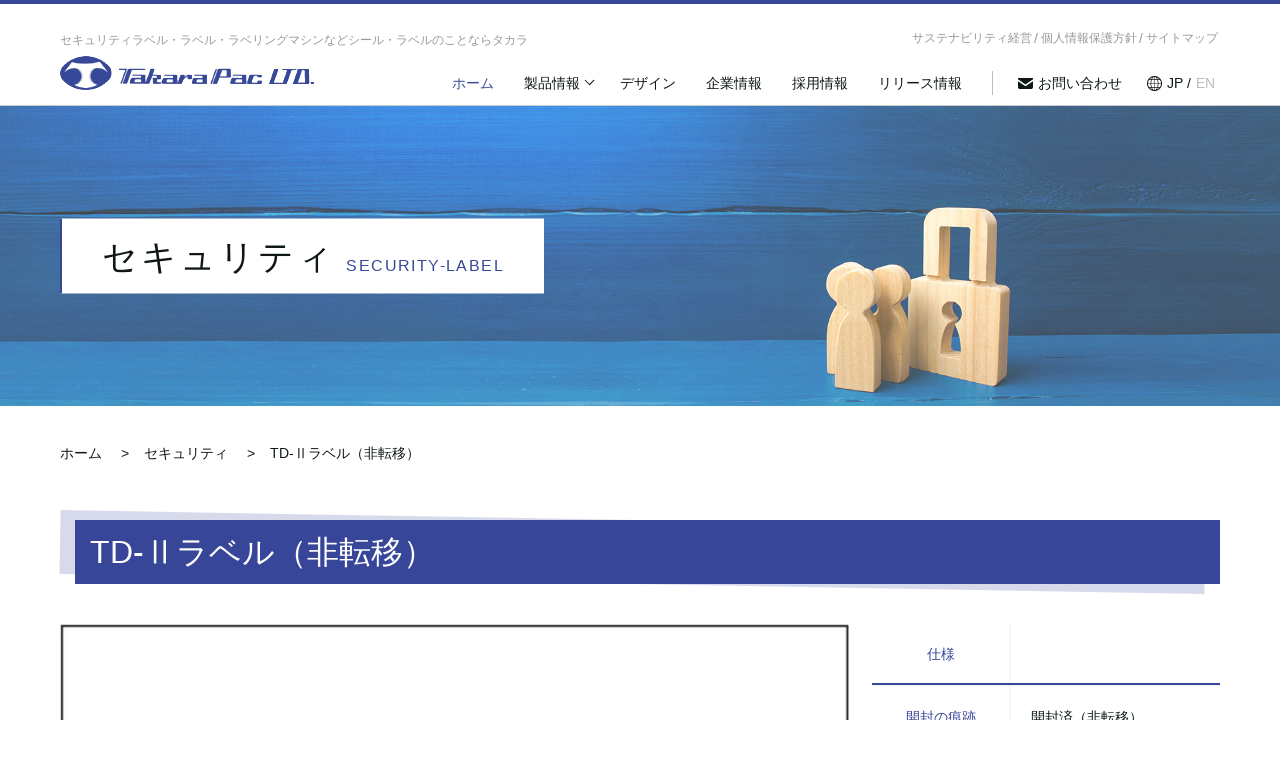

--- FILE ---
content_type: text/html; charset=UTF-8
request_url: https://www.takarapac.com/security-label/td-2/
body_size: 16154
content:
<!DOCTYPE html>
<html lang="ja" prefix="og: http://ogp.me/ns#">

<head>
  <meta charset="utf-8">
  <meta http-equiv="X-UA-Compatible" content="IE=edge">
  <meta name="format-detection" content="telephone=no">
  <meta name="viewport" content="width=device-width, initial-scale=1">
  <meta name="description"
    content="TD-Ⅱラベル（非転移）の紹介ページです。タカラは人間尊重をモットーに明日の包装を創造します。商品を改ざんや荷抜きから守り安心・安全を提供する技術と商品を持っています。地球環境に配慮した商品群を持っています。お客様の商品の販売を促進できる企画・デザイン力を持っています。">
  <title>TD-Ⅱラベル（非転移）｜セキュリティラベル・ラベリングマシンなどシール・ラベルのことなら株式会社タカラ</title>

  <!-- ogp設定 -->
  <meta property="og:title" content="TD-Ⅱラベル（非転移）｜セキュリティラベル・ラベリングマシンなどシール・ラベルのことなら株式会社タカラ">
  <meta property="og:type" content="article">
  <meta property="og:url" content="https://www.takarapac.com/">
  <meta property="og:image" content="https://www.takarapac.com/cms/wp-content/themes/takarapac/img/logo.jpg">
  <meta property="og:site_name" content="セキュリティラベル・ラベリングマシンなどシール・ラベルのことなら株式会社タカラ">
  <meta property="og:description"
    content="TD-Ⅱラベル（非転移）の紹介ページです。タカラは人間尊重をモットーに明日の包装を創造します。商品を改ざんや荷抜きから守り安心・安全を提供する技術と商品を持っています。地球環境に配慮した商品群を持っています。お客様の商品の販売を促進できる企画・デザイン力を持っています。">

  <!-- favicon -->
  <link rel="icon" href="/cms/wp-content/themes/takarapac/img/favicon.ico">

  <!-- css -->
  <link href="/cms/wp-content/themes/takarapac/css/reset.css" rel="stylesheet">

  <link href="/cms/wp-content/themes/takarapac/css/slick.css" rel="stylesheet">
  <link href="/cms/wp-content/themes/takarapac/css/slick-theme.css" rel="stylesheet">

  <link href="/cms/wp-content/themes/takarapac/css/style.css" rel="stylesheet">

  <!--[if lt IE 9]>
    <script src="//cdnjs.cloudflare.com/ajax/libs/html5shiv/3.7.3/html5shiv.min.js"></script>
    <script src="//cdnjs.cloudflare.com/ajax/libs/respond.js/1.4.2/respond.js"></script>
    <script src="//cdnjs.cloudflare.com/ajax/libs/picturefill/3.0.3/picturefill.min.js"></script>
  <![endif]-->

<!-- Global site tag (gtag.js) - Google Analytics -->
<script async src="https://www.googletagmanager.com/gtag/js?id=G-NGPMZHZZJV"></script>
<script>
  window.dataLayer = window.dataLayer || [];
  function gtag(){dataLayer.push(arguments);}
  gtag('js', new Date());

  gtag('config', 'G-NGPMZHZZJV');
</script>

</head>
<body class="security-label-template-default single single-security-label postid-144">
  <!-- header -->
  <header class="header">
    <div class="head_outer">
      <div class="inner">
        <h1 class="h1">セキュリティラベル・ラベル・ラベリングマシンなどシール・ラベルのことならタカラ</h1>
        <nav class="sub_nav tbsp_none">
          <ul>
            <li><a href="https://www.takarapac.com/sustainability-management/">サステナビリティ経営</a></li>
            <li>/</li>
            <li><a href="https://www.takarapac.com/privacy/">個人情報保護方針</a></li>
            <li>/</li>
            <li><a href="https://www.takarapac.com/sitemap/">サイトマップ</a></li>
          </ul>
        </nav>
        <div class="logo">
          <a href="https://www.takarapac.com">
            <img src="/cms/wp-content/themes/takarapac/img/logo.jpg" width="254" height="34" alt="株式会社タカラ">
          </a>
        </div>
        <div id="nav-toggle">
          <div>
            <span></span>
            <span></span>
            <span></span>
          </div>
        </div>
        <nav id="gloval-nav">
          <ul class="main_nav">
            <li><a href="https://www.takarapac.com/">ホーム</a></li>
            <li class="mega_btn">
              <a href="javascript:void(0)">製品情報</a>
              <div class="mega_menu">
                <p class="ttl">製品情報</p>
                <ul class="child">
                  <li>
                    <a href="https://www.takarapac.com/label/">
						<figure><img src="/cms/wp-content/themes/takarapac/img/top_label.jpg" width="560" height="320" alt="ラベル"></figure>
                      <span>ラベル</span>
                    </a>
                  </li>
                  <li>
                    <a href="https://www.takarapac.com/security-label/">
                      <figure><img src="/cms/wp-content/themes/takarapac/img/top_security-label.jpg" width="560" height="320" alt="セキュリティ"></figure>
                      <span>セキュリティ</span>
                    </a>
                  </li>
                  <li>
                    <a href="https://www.takarapac.com/machine/">
                      <figure><img src="/cms/wp-content/themes/takarapac/img/top_machine.jpg" width="560" height="320" alt="機械"></figure>
                      <span>機械</span>
                    </a>
                  </li>
                  <li>
                    <a href="https://www.takarapac.com/environmentally-friendly/">
                      <figure><img src="/cms/wp-content/themes/takarapac/img/top_environmentally-friendly.jpg" width="560" height="320" alt="環境調和型商品"></figure>
                      <span>環境調和型商品</span>
                    </a>
                  </li>
                  <li>
                    <a href="https://www.takarapac.com/other/">
                      <figure><img src="/cms/wp-content/themes/takarapac/img/top_other.jpg" width="560" height="320" alt="その他関連資材"></figure>
                      <span>その他関連資材</span>
                    </a>
                  </li>
                </ul>
              </div>
            </li>
            <li><a href="https://www.takarapac.com/plan-design/">デザイン</a></li>
            <li><a href="https://www.takarapac.com/company/">企業情報</a></li>
            <li><a href="https://www.takarapac.com/recruit/">採用情報</a></li>
            <li><a href="https://www.takarapac.com/news/">リリース情報</a></li>
            <li class="contact"><a href="https://www.takarapac.com/contact/">お問い合わせ</a></li>
            <li class="pc_none"><a href="https://www.takarapac.com/sustainability-management/">サステナビリティ経営</a></li>
            <li class="pc_none"><a href="https://www.takarapac.com/privacy/">個人情報保護方針</a></li>
            <li class="pc_none"><a href="https://www.takarapac.com/sitemap/">サイトマップ</a></li>
          </ul>
          <ul class="lang">
            <li>JP&nbsp;</li>
            <li>/</li>
            <li><a href="https://www.takarapac.com/english/">EN</a></li>
          </ul>
        </nav>
      </div>
    </div>

                
    <div class="kv">
      <figure>
        <img src="/cms/wp-content/themes/takarapac/img/mv_security-label.jpg" alt="セキュリティ">
      </figure>
      <div class="ttl_box">
        <p class="main_ttl"><strong>セキュリティ</strong></p>
        <p class="sub_ttl">security-label</p>
      </div>
    </div>
    <ul class="pankz">
      <li itemprop="itemListElement" itemscope itemtype="//schema.org/ListItem">
        <a itemprop="item" href="https://www.takarapac.com">
          <span itemprop="name">ホーム</span>
        </a>
            <meta itemprop="position" content="1" />
      </li>

      <li itemprop="itemListElement" itemscope itemtype="//schema.org/ListItem">
        <a itemprop="item" href="https://www.takarapac.com/security-label/">
          <span itemprop="name">セキュリティ</span>
        </a>
            <meta itemprop="position" content="2" />
      </li>

      <li itemprop="itemListElement" itemscope itemtype="//schema.org/ListItem">
        <span itemprop="name">TD-Ⅱラベル（非転移）</span>
        <meta itemprop="position" content="3" />
      </li>
    </ul>
  </header>

    <article class="article det_prod">
      <div class="inner">
		  <h1 class="main_ttl"><span>TD-Ⅱラベル（非転移）</span></h1>
        <div class="det_box">
          <div class="img_box">
            <ul class="prod_slider">
            <li><img src="https://www.takarapac.com/cms/wp-content/uploads/td-2.jpg" alt="TD-Ⅱラベル（非転移）0"></li>
<li><img src="https://www.takarapac.com/cms/wp-content/uploads/td-201.jpg" alt="TD-Ⅱラベル（非転移）1"></li>
<li><img src="https://www.takarapac.com/cms/wp-content/uploads/td-202.jpg" alt="TD-Ⅱラベル（非転移）2"></li>
<li><img src="https://www.takarapac.com/cms/wp-content/uploads/td-203.jpg" alt="TD-Ⅱラベル（非転移）3"></li>
<li><img src="https://www.takarapac.com/cms/wp-content/uploads/td-204.jpg" alt="TD-Ⅱラベル（非転移）4"></li>
            </ul>
            <ul class="prod_slider_thumb">
            <li><img src="https://www.takarapac.com/cms/wp-content/uploads/td-2.jpg" alt="TD-Ⅱラベル（非転移）0"></li>
<li><img src="https://www.takarapac.com/cms/wp-content/uploads/td-201.jpg" alt="TD-Ⅱラベル（非転移）1"></li>
<li><img src="https://www.takarapac.com/cms/wp-content/uploads/td-202.jpg" alt="TD-Ⅱラベル（非転移）2"></li>
<li><img src="https://www.takarapac.com/cms/wp-content/uploads/td-203.jpg" alt="TD-Ⅱラベル（非転移）3"></li>
<li><img src="https://www.takarapac.com/cms/wp-content/uploads/td-204.jpg" alt="TD-Ⅱラベル（非転移）4"></li>
            </ul>
          </div>
          <div class="spec_box">
            <dl>
				<dt><span>仕様</span></dt>
              <dd></dd>
            </dl>
                        <dl>
              <dt>開封の痕跡</dt>
              <dd>開封済（非転移）</dd>
            </dl>
                                    <dl>
              <dt>特徴</dt>
              <dd>ラベルを剥がすと、ラベルだけに開封済の文字が現れます。被着体に痕跡が残らず美粧性を保てます。</dd>
            </dl>
                                    <dl>
              <dt>基材色</dt>
              <dd>青</dd>
            </dl>
                                    <dl>
              <dt>用途</dt>
              <dd>クリアケース、ボトル、樹脂および金属ケース、鍵、等々</dd>
            </dl>
                      </div>
        </div>
      </div>
    </article>
      </main>
  <!-- footer -->
  <footer class="footer">
    <div class="inner">
      <div class="fnav">
        <ul class="fnav_list">
          <li>
            <a href="https://www.takarapac.com/">ホーム</a>
          </li>
        </ul>
        <ul class="fnav_list">
          <li>
            <a href="https://www.takarapac.com/#link_product">製品情報</a>
            <ul class="fnav_child">
              <li>
                <a href="https://www.takarapac.com/label/">ラベル</a>
              </li>
              <li>
                <a href="https://www.takarapac.com/security-label/">セキュリティ</a>
              </li>
              <li>
                <a href="https://www.takarapac.com/machine/">機械</a>
              </li>
              <li>
                <a href="https://www.takarapac.com/environmentally-friendly/">環境調和型商品</a>
              </li>
              <li>
                <a href="https://www.takarapac.com/other/">その他関連資材</a>
              </li>
            </ul>
          </li>
          <li>
            <a href="https://www.takarapac.com/plan-design/">デザイン</a>
          </li>
        </ul>
        <ul class="fnav_list">
          <li>
            <a href="https://www.takarapac.com/company/">企業情報</a>
            <ul class="fnav_child">
              <li>
                <a href="https://www.takarapac.com/company/company-profile/">会社概要</a>
              </li>
              <li>
                <a href="https://www.takarapac.com/company/greeting/">代表挨拶</a>
              </li>
              <li>
                <a href="https://www.takarapac.com/company/history/">会社沿革</a>
              </li>
              <li>
                <a href="https://www.takarapac.com/company/office/">本社・営業拠点</a>
              </li>
              <li>
                <a href="https://www.takarapac.com/company/group">グループ会社</a>
              </li>
            </ul>
          </li>
        </ul>
        <ul class="fnav_list">
          <li>
            <a href="https://www.takarapac.com/sustainability-management/">サステナビリティ経営</a>
            <ul class="fnav_child">
              <li>
                <a href="https://www.takarapac.com/sustainability-management/philosophy-policy/">基本理念・基本方針</a>
              </li>
              <li>
                <a href="https://www.takarapac.com/sustainability-management/code-of-conduct/">行動規範</a>
              </li>
              <li>
                <a href="https://www.takarapac.com/cms/wp-content/themes/takarapac/pdf/Declaration-of-sustainability.pdf" target="_blank">サステナビリティ宣言</a>
              </li>
              <li>
                <a href="https://www.takarapac.com/sustainability-management/environment/">環境</a>
              </li>
            </ul>
          </li>
        </ul>
        <div class="copy_group">
          <ul class="fnav_list">
            <li>
              <a href="https://www.takarapac.com/news/">リリース情報</a>
            </li>
            <li>
              <a href="https://www.takarapac.com/recruit/">採用情報</a>
            </li>
            <li>
              <a href="https://www.takarapac.com/contact/">お問い合わせ</a>
            </li>
            <li>
              <a href="https://www.takarapac.com/privacy/">個人情報保護方針</a>
            </li>
            <li>
              <a href="https://www.takarapac.com/sitemap/">サイトマップ</a>
            </li>
          </ul>
          <div class="copy">
            <p><small>© 株式会社タカラ All Rights Reserved.</small></p>
            <p>禁無断複製、無断転載</p>
          </div>
        </div>
      </div>
    </div>
  </footer>

  <!-- totop -->
  <div class="pagetop">
    <a href="">
      <img src="/cms/wp-content/themes/takarapac/img/totop.png" width="11" height="20" alt="ページTOPへ戻る">
    </a>
  </div>

  <script src="https://ajax.googleapis.com/ajax/libs/jquery/3.4.1/jquery.min.js"></script>
  <script src="/cms/wp-content/themes/takarapac/js/common.js"></script>


  <script src="/cms/wp-content/themes/takarapac/js/slick.min.js"></script>
  <script>
    $(function () {
      $('.prod_slider').slick({
        slidesToShow: 1
        , slidesToScroll: 1
        , arrows: false
        , autoplay: false
        , asNavFor: '.prod_slider_thumb'
        , infinite: true
      });
      $('.prod_slider_thumb').slick({
        slidesToShow: 5
        , slidesToScroll: 1
        , asNavFor: '.prod_slider'
        , centerMode: true
        , focusOnSelect: true
      });
    });
  </script>


  </body>

</html>


--- FILE ---
content_type: text/css
request_url: https://www.takarapac.com/cms/wp-content/themes/takarapac/css/style.css
body_size: 48002
content:
@charset "UTF-8";

body,
html {
  margin: 0;
  border: 0;
  outline: 0;
  vertical-align: baseline;
  word-wrap: break-word;
  overflow-wrap: break-word;
}
html {
  overflow-x: hidden;
  overflow-y: scroll;
  font-size: 62.5%;
}
body {
  color: #0e1618;
	font-family: "游ゴシック体", YuGothic, "游ゴシック", "Yu Gothic", "メイリオ", "Hiragino Kaku Gothic ProN", "Hiragino Sans", sans-serif;
  font-size: 1.4em;
  font-weight: 500;
  line-height: 1;
  overflow-x: hidden;
}
_:lang(x)::-ms-backdrop, body {
  font-family: "メイリオ", Meiryo, sans-serif;
} 
a, a:active, a:hover, a:visited {
  color: #0e1618;
  text-decoration: none;
  transition: all .3s ease;
}
a:hover {
  color: #394a99;
}
a:hover img {
  opacity: .6;
}
.bg {
  background-color: #f6f7f9;
}
.inner {
  width: 1160px;
  margin: auto;
  padding: 6rem 0 8rem;
}
.sect_header {
  margin-bottom: 4rem;
  display: flex;
  align-items: flex-end;
}
.sect_header .main_ttl {
  font-size: 3.2rem;
  font-weight: 500;
  letter-spacing: .1em;
}
.sect_header .sub_ttl {
  margin-left: 1.5rem;
  font-size: 1.6rem;
  letter-spacing: .1em;
}
a .thumb {
  overflow: hidden;
}
a .thumb img {
  width: 100%;
  height: auto;
  display: block;
  transition: transform 500ms cubic-bezier(0.455, 0.03, 0.515, 0.955);
  transform: scale(1) translate3d(0, 0, 0);
}
a:hover .thumb img {
  transform: scale(1.05) translate3d(0, 0, 0);
}
@media only screen and (max-width: 1160px) {
  .inner {
    width: 95%;
  }
}
@media only screen and (max-width: 767px) {
  .inner {
    width: 90%;
    padding: 4rem 0 6rem;
  }
  .sect_header {
    margin-bottom: 2rem;
  }  
  .sect_header .main_ttl {
    font-size: 2.2rem;
  }
  .sect_header .sub_ttl {
    font-size: 1.4rem;
  }  
}
/* device */
@media only screen and (min-width: 1025px) {
  .pc_none {
    display: none;
  }
}
@media only screen and (min-width: 768px) {
  .pctb_none {
    display: none;
  }
}
@media only screen and (max-width: 1024px) {
  .tbsp_none {
    display: none;
  }
}
/* fade */
.effect-fade {
  opacity : 0;
  transform : translate(0, 50px);
  transition : all 1s;
}
.effect-fade.effect-scroll {
  opacity : 1;
  transform : translate(0, 0);
}
/* totop */
.pagetop {
  position: fixed;
  right: 2rem;
  bottom: 2rem;
  z-index: 9;
}
.pagetop a {
  width: 6rem;
  height: 6rem;
  background: #f6f7f9;
  display: flex;
  align-items: center;
  justify-content: center;
}
/* header */
.head_outer {
  width: 100%;
  padding: 2.5rem 0 1rem;
  border-top: 4px solid #364797;
  border-bottom: 1px solid #ccc;
}
.header .inner {
  padding: 0;
  display: flex;
  flex-wrap: wrap;
  justify-content: space-between;
  align-items: flex-end;
}
.h1 {
  color: #999;
  font-size: 1.2rem;
  font-weight: 500;
}
.sub_nav {
  margin-left: 30%;
}
.sub_nav ul {
  display: flex;
  align-items: center;
}
.sub_nav ul li {
  color: #999;
}
.sub_nav ul li a {
  padding: .25rem;
  color: #999;
  font-size: 1.2rem;
  display: inline-block;
}
.sub_nav ul li a:hover {
  color: #394a99;
}
.logo {
  margin: 1rem 0 .5rem;
}
#gloval-nav {
  display: flex;
}
#gloval-nav .main_nav {
  display: flex;
  align-items: center;
}
#gloval-nav .main_nav > li {
  padding: 0 .5rem;
}
#gloval-nav .main_nav > li.contact {
  margin-left: 1.5rem;
  padding: 0 1.5rem 0 3.5rem;
  border-left: 1px solid #bdbdbd;
  background: url(../img/mail.svg) no-repeat left 2.5rem center;
  background-size: 1.5rem;
}
#gloval-nav .main_nav > li > a {
  padding: .5rem 1rem;
  display: flex;
  align-items: center;
  justify-content: center;
}
#gloval-nav .main_nav > li:first-child > a {
  color: #394a99;
}
#gloval-nav .main_nav .mega_btn > a {
  padding-right: 2rem;
  position: relative;
}
#gloval-nav .main_nav .mega_btn > a:after {
  content: "";
  width: .65rem;
  height: .65rem;
  border-right: 1px solid #0e1618;
  border-bottom: 1px solid #0e1618;
  display: block;
  position: absolute;
  top: 35%;
  right: 1rem;
  transform: rotate(45deg) translateY(-50%);
  transition: all .3s ease;
}
#gloval-nav .main_nav .mega_btn a:hover:after {
  top: 45%;
  transition: all .3s ease;
}
#gloval-nav .main_nav .mega_menu {
  display: none;
  position: absolute;
  left: 0;
  width: 100%;
  padding: 3rem 4rem;
  background-color: #364797;
  z-index: 999;
}
#gloval-nav .main_nav .mega_menu .ttl {
  margin-bottom: 2rem;
  padding-bottom: 1rem;
  border-bottom: 1px solid #fff;
  font-size: 2rem;
  color: #fff;
}
#gloval-nav .main_nav .child {
  width: 100%;
  display: flex;
}
#gloval-nav .main_nav .child li {
  width: calc(100% / 5);
  margin-right: 2rem;
  text-align: center;
}
#gloval-nav .main_nav .child li:last-child {
  margin-right: 0;
}
#gloval-nav .main_nav .child li a {
  color: #fff;
  display: flex;
  flex-direction: column;
}
#gloval-nav .main_nav .child li a figure {
	height: 100%;
}
#gloval-nav .main_nav .child li a figure img {
  width: 100%;
  height: auto;
}
#gloval-nav .main_nav .child li a span {
  margin-top: 1rem;
}
#gloval-nav .lang {
  padding-left: 2rem;
  display: flex;
  align-items: center;
  justify-content: center;
  background: url(../img/lang.svg) no-repeat left center;
  background-size: 1.5rem;
}
#gloval-nav .lang li a {
  padding: .5rem;
  color: #bdbdbd;
  display: flex;
  align-items: center;
  justify-content: center;
}
.top_kv {
  position: relative;
}
.slider {
	width: 100%;
	height: auto;
}
.slick-initialized .slick-slide {
	position: relative;
}
.slick-dotted.slick-slider {
  margin-bottom: 0;
}
.slider img {
	width: 1160px;
	max-width: 100%;
    height: auto;
}
.slide-arrow {
  width: 2.4rem;
  height: 2.4rem;
  display: block;
  z-index: 9;
  position: absolute;
  top: 50%;
  filter: drop-shadow(0 0px 2px rgba(0, 0, 0, .8));
}
.prev-arrow {
  border-top: 1px solid #fff;
  border-left: 1px solid #fff;
  left: calc((100% - 1160px) / 2 + 40px);
  transform: rotate(-45deg) translateY(-50%);
}
.next-arrow {
  border-top: 1px solid #fff;
  border-right: 1px solid #fff;
  right: calc((100% - 1160px) / 2 + 40px);
  transform: rotate(45deg) translateY(-50%);
}
.slick-dots {
  bottom: 20px;
}
.slick-dots li {
  margin: 0 10px;
}
.slick-dots li button:before {
  font-size: 1rem;
  color: #fff;
  opacity: 1;
}
.slick-dots li.slick-active button:before {
  color: #364797;
  opacity: 1;
}
.top_kv .catch_box {
  width: 48rem;
	color: #00a73c;
  font-feature-settings: "palt";
  position: absolute;
  top: 50%;
  right: calc((100% - 1160px) / 2 + 80px);
  transform: translateY(-50%);
}
.top_kv .catch_box.kv02 {
	width: 100%;
	color: #231815;
	text-align: center;
	top: 18%;
	right: 0;
	transform: unset;
}
.top_kv .catch_box.kv03 {
	width: 100%;
	color: #fff;
	text-align: center;
	right: 0;
}
.top_kv .catch_box.kv04 {
	width: 68rem;
	color: #231815;
	text-align: right;
	top: 67%;
	transform: unset;
}
.top_kv .catch_box.kv05 {
	width: 40rem;
	color: #231815;
}
.top_kv .catch_box .main_txt strong {
  font-size: 3.5rem;
  font-weight: 500;
  letter-spacing: .0875em;
}
.top_kv .catch_box.kv02 .main_txt strong {
  font-size: 3rem;
}
.top_kv .catch_box.kv03 .main_txt strong {
	text-shadow: #000 1px 1px 5px, #000 -1px 1px 5px, #000 1px -1px 5px, #000 -1px -1px 5px;
}
.top_kv .catch_box.kv04 .main_txt strong {
  font-size: 3rem;
	text-shadow: #fff 1px 1px 5px, #fff -1px 1px 5px, #fff 1px -1px 5px, #fff -1px -1px 5px;
}
.top_kv .catch_box.kv05 .main_txt strong {
  font-size: 3rem;
	text-shadow: #fff 1px 1px 5px, #fff -1px 1px 5px, #fff 1px -1px 5px, #fff -1px -1px 5px;
	line-height: 2;
}
.top_kv .catch_box .sub_txt {
  margin-top: 1rem;
  font-size: 1.6rem;
  line-height: 1.5;
  letter-spacing: .1em;
}
.kv {
  position: relative;
}
.kv figure {
  width: 100%;
  height: 30rem;
  display: block;
  position: relative;
  overflow: hidden;
}
.kv figure:before {
  content: "";
  width: 100%;
  height: 100%;
  background-color: rgba(255,255,255,.25);
  position: absolute;
  top: 0;
  left: 0;
  z-index: 9;
}
.machine .kv figure:before {
	content: unset;
}
.kv figure img {
  width: 100%;
  height: auto;
  position: absolute;
  top: 50%;
	transform: translateY(-50%)
}
.machine .kv figure img,
.company .kv figure img,
.parent-pageid-2 .kv figure img {
	top: unset;
	bottom: 0;
	transform: unset;
}
.kv .ttl_box {
  padding: 2rem 4rem;
  background-color: #fff;
  border-left: 2px solid #384699;
  position: absolute;
  top: 50%;
  left: calc((100% - 1160px) / 2);
  transform: translateY(-50%);
  display: flex;
  align-items: flex-end;
  z-index: 9;
}
.kv .ttl_box .main_ttl strong {
  font-size: 3.5rem;
  font-weight: 500;
  letter-spacing: .0875em;
}
.kv .ttl_box .sub_ttl {
  margin-left: 1rem;
  font-size: 1.6rem;
  font-weight: 400;
  color: #384699;
  letter-spacing: .0875em;
  text-transform: uppercase;
}
@media only screen and (max-width: 1160px) {
	.sub_nav {
		margin-left: auto;
	}
	.logo {
		width: 100%;
	}
  .kv .ttl_box {
    left: 2.5%;
  }
}
@media only screen and (min-width: 1025px) {
	.head_outer {
		position: fixed;
		top: 0;
		background: #fff;
		z-index: 999;
		min-height: 106px;
	}
	.kv,
	.top_kv {
		margin-top: 106px;
	}
	#link_product {
		margin-top: -106px;
		padding-top: 106px;
	}
}
@media only screen and (max-width: 1024px) {
	.logo {
		width: unset;
	}
  .prev-arrow {
    left: 5%;
  }
  .next-arrow {
    right: 5%;
  }
  .top_kv .catch_box {
    right: 10%;
  }
  .head_outer {
    padding-top: 2rem;
  }
	.sub_nav {
		display: none;
	}
  .header .inner {
    flex-direction: column;
    align-items: flex-start
  }
  .logo img {
    width: 75%;
    height: auto;
  }
  #nav-toggle {
    position: fixed;
    top: 2.4rem;
    right: 2rem;
    height: 3.2rem;
    z-index: 999;
  }
  #nav-toggle div {
    width: 3.6rem;
    position: relative;
  }
  #nav-toggle div span {
    width: 100%;
    height: 1px;
    background-color: #394a99;
    left: 0;
    display: block;
    position: absolute;
    transition: transform .6s ease-in-out, top .5s ease;
  }
  #nav-toggle div span:nth-child(1) {
    top: 0;
  }
  #nav-toggle div span:nth-child(2) {
    top: 1.4rem;
  }
  #nav-toggle div span:nth-child(3) {
    top: 2.8rem;
  }
  .open #nav-toggle span {
    background: #fff;
  }
  .open #nav-toggle span:nth-child(1) {
    top: 1.5rem;
    transform: rotate(45deg);
  }
  .open #nav-toggle span:nth-child(2) {
    top: 1.5rem;
    width: 0;
    left: 50%;
  }
  .open #nav-toggle span:nth-child(3) {
    top: 1.5rem;
    transform: rotate(-45deg);
  }
  #gloval-nav {
	  width: 100%;
	  height: 100%;
    padding: 5rem 0 4rem;
    background: #394a99;
    color: #fff;
    position: fixed;
    top: 0;
    left: 0;
    z-index: 990;
    text-align: center;
    visibility: hidden;
    display: flex;
    flex-direction: column;
    opacity: 0;
    transition: opacity .6s ease, visibility .6s ease;
  }
  #gloval-nav .main_nav,
  #gloval-nav .lang {
    opacity: 0;
    transform: translateX(20rem);
    transition: transform .6s ease, opacity .2s ease;
  }
  #gloval-nav .main_nav {
    width: 80%;
	  height: 100%;
    margin: 0 auto;
    flex-direction: column;
    order: 2;
  }
  #gloval-nav .main_nav > li,
  #gloval-nav .lang li {
    width: 100%;
    padding: .5em 0;
    font-size: 1.4rem;
  }
  #gloval-nav .main_nav > li {
    border-bottom: 1px solid #fff;
  }
  #gloval-nav .main_nav > li:first-child {
    border-top: 1px solid #fff;
  }
  #gloval-nav .main_nav > li.contact {
    margin-left: 0;
    padding: .5em 0;
    border-left: 0;
    background: url(../img/mail_wh.svg) no-repeat left 40% center;
    background-size: 1.5rem;
  }
  #gloval-nav .main_nav > li > a,
  #gloval-nav .main_nav > li:first-child > a {
    width: 100%;
    padding: 1.5rem;
    color: #fff;
    border: unset;
    background-color: unset;
    text-decoration: none;
    transition: color .6s ease;
    display: flex;
    align-items: center;
    justify-content: center;
  }
  #gloval-nav .main_nav .mega_btn > a:after {
    border-color: #fff;
  }
  #gloval-nav .lang {
    width: 60%;
    margin: 0 auto;
    padding-left: 0;
    background: unset;
    order: 1;
  }
  #gloval-nav .lang li {
    padding: 2rem;
  }
  .open,
  .open body {
    height: 100%;
    overflow: hidden;
  }
  .open #gloval-nav {
    visibility: visible;
    opacity: 1;
    overflow-y: scroll;
    -webkit-overflow-scrolling: touch;
    overflow-scrolling: touch;
  }
  .open #gloval-nav .main_nav,
  .open #gloval-nav .lang {
    opacity: 1;
    transform: translateX(0);
    transition: transform 1s ease, opacity .9s ease;
  }
  #gloval-nav .main_nav .mega_menu {
    padding: 1rem 2rem;
    background-color: #2e3582;
    position: static;
    display: none;
	top: 0;
  }
  #gloval-nav .main_nav .mega_menu .ttl {
    display: none;
  }
  #gloval-nav .main_nav .child {
    display: block;
  }
  #gloval-nav .main_nav .child li {
    width: 100%;
    margin: 0;
    padding: 1rem 0;
  }
  #gloval-nav .main_nav .child li img {
    display: none;
  }
  #gloval-nav .main_nav .child li a {
    padding: .5rem;
    display: block;
  }
  #gloval-nav .main_nav .child li a span {
    margin-top: 0;
    padding: 0 2rem;
    display: inline-block;
    position: relative;
  }
  #gloval-nav .main_nav .child li a span:after {
    content: "";
    width: .5rem;
    height: .5rem;
    border-top: 1px solid #fff;
    border-right: 1px solid #fff;
    display: block;
    position: absolute;
    top: 40%;
    right: 1rem;
    transform: rotate(45deg) translateY(-50%);
    transition: all .3s ease;
  }
	.kv figure {
    height: 27rem;
  }
	.machine .kv figure img {
		width: 100%;
		height: auto;
	}
}

@media only screen and (max-width: 767px) {
  .header .inner {
    width: 90%;
  }
  .h1 {
    width: 80%;
    line-height: 1.4;
  }
  #gloval-nav .main_nav > li.contact {
    background: url(../img/mail_wh.svg) no-repeat left 25% center;
    background-size: 1.5rem;
  }
  .slider img {
    width: 150%;
    height: auto;
  }
  .slick-dots {
    bottom: 0;
  }
  .top_kv .catch_box,
	.top_kv .catch_box.kv02,
	.top_kv .catch_box.kv03,
	.top_kv .catch_box.kv04 {
    width: 80%;
  }
	.top_kv .catch_box.kv02,
	.top_kv .catch_box.kv03,
	.top_kv .catch_box.kv04 {
		left: 50%;
		transform: translateX(-50%);
  }
	.top_kv .catch_box.kv05 {
    width: 50%;
	}
  .top_kv .catch_box .main_txt strong {
    font-size: 2.2rem;
  }
	.top_kv .catch_box.kv02 .main_txt strong {
    font-size: 1.4rem;
  }
	.top_kv .catch_box.kv03 .main_txt strong {
    font-size: 1.6rem;
  }
	.top_kv .catch_box.kv04 .main_txt strong {
    font-size: 1.4rem;
  }
	.top_kv .catch_box.kv05 .main_txt strong {
    font-size: 1.4rem;
  }
  .top_kv .catch_box .sub_txt {
    margin-top: 1.5rem;
    font-size: 1.4rem;
    letter-spacing: .05em;
  }
  .kv figure {
    height: 22rem;
  }
	.kv figure img,
	.company .kv figure img,
	.parent-pageid-2 .kv figure img {
    width: auto;
    height: 100%;
	top: 50%;
    left: 50%;
    transform: translate(-50%, -50%);
	}
	.machine .kv figure img {
		width: 200%;
		transform: translateX(-50%);
	}
  .kv .ttl_box {
    padding: 1rem 2rem;
    left: 5%;
    flex-direction: column;
    align-items: flex-start;
  }
  .kv .ttl_box .main_ttl strong {
    font-size: 2.6rem;
  }
  .kv .ttl_box .sub_ttl {
    margin-top: 1.5rem;
    margin-left: 0;
    font-size: 1.4rem;
  }
}

/* footer */
.footer {
  color: #fff;
  font-size: 1.6rem;
  background-color: #0e1618;
}
.footer .inner {
  padding-right: 4rem;
  padding-left: 4rem;
}
.footer a {
  color: #fff;
}
.footer a:hover {
  text-decoration: underline;
}
.footer .fnav {
  display: flex;
  justify-content: space-between;
}
.footer .fnav * {
  display: inline-block;
}
.footer .fnav .fnav_list {
  display: flex;
  flex-direction: column;
}
.footer .fnav .fnav_list > li > *,
.footer .fnav .fnav_list .fnav_child li a {
  margin-top: 2rem;
}
.footer .fnav .fnav_list > li:first-child > * {
  margin-top: 0;
}
.footer .fnav .fnav_list .fnav_child {
  margin-top: 0;
  display: flex;
  flex-direction: column;
}
.footer .fnav .fnav_list .fnav_child li a {
  padding-left: 1rem;
  font-size: 1.4rem;
  position: relative;
}
.footer .fnav .fnav_list .fnav_child li a:before {
  content: "";
  width: .5rem;
  height: 1px;
  background-color: #fff;
  display: block;
  position: absolute;
  top: 50%;
  left: 0;
  transform: translateY(-50%);
}
.footer .copy_group {
  display: flex;
  flex-direction: column;
  justify-content: space-between;
}
.footer .copy_group .copy {
  font-size: 1.2rem;
  line-height: 1.5;
	display: flex;
	flex-direction: column;
}
@media only screen and (max-width: 1024px) {
  .footer .inner {
    padding-right: 0;
    padding-left: 0;
  }
}
@media only screen and (max-width: 767px) {
  .footer .inner {
    padding: 3rem 0;
  }
  .footer .fnav .fnav_list {
    display: none;
  }
  .footer .copy_group {
    width: 100%;
  }
}
/*********/
/*  top  */
/*********/
/* product */
.product .product_list {
  margin-top: -4rem;
  display: flex;
  flex-wrap: wrap;
  justify-content: space-between;
}
.product .product_list li {
  width: 56rem;
  margin-top: 4rem;
}
.product .product_list li a {
  display: flex;
  flex-direction: column;
}
.product .product_list li a .product_box {
  width: 48rem;
	height: 16rem;
  margin: -4rem auto 0;
  padding: 4rem;
  background-color: #f6f7f9;
  z-index: 9;
}
.product .product_list li a .product_box .product_ttl {
  font-size: 1.8rem;
  font-weight: 500;
  color: #364797;
}
.product .product_list li a .product_box .product_txt {
  margin-top: 2rem;
  line-height: 1.5;
}
@media only screen and (max-width: 1160px) {
  .product .product_list li {
    width: 48%;
  }
  .product .product_list li a .product_box {
    width: 85%;
    padding: 3rem;
  }
}
@media only screen and (max-width: 767px) {
  .product .product_list {
    margin-top: -2rem;
  }
  .product .product_list li {
    width: 100%;
    margin-top: 2rem;
  }
  .product .product_list li a .product_box {
	  height: unset;
    padding: 2rem;
  }
  .product .product_list li a .product_box .product_ttl {
    font-size: 1.6rem;
  }
  .product .product_list li a .product_box .product_txt {
    margin-top: 1rem;
  }
}
/* news,compnany,recruit,ontact */
.cont_group {
  display: flex;
  justify-content: space-between;
}
.news {
  width: 72rem;
}
.article .news {
	margin: auto;
}
.news .news_list {
  border-bottom: 1px solid #eee;
}
.news .news_list li {
  border-top: 1px solid #eee;
}
.news .news_list li a,
.news .news_list li div {
  padding: 2rem 0;
  display: flex;
}
.news .news_list li .date {
	min-width: 6.5em;
  margin-right: 2rem;
	line-height: 1.5;
}
.news .news_list li p {
	line-height: 1.5;
}
.news .btn {
  margin-top: 4rem;
}
.news .btn a {
  width: 36rem;
  margin: auto;
  color: #fff;
  text-align: center;
  line-height: 5.4rem;
  border-radius: 2.7rem;
  background-color: #0e1618;
  display: block;
  position: relative;
}
.news .btn a:after {
  content: "";
  width: 1.2rem;
  height: .6rem;
  background-image: url(../img/arrow.png);
  background-size: cover;
  display: block;
  position: absolute;
  top: 50%;
  right: 4rem;
  transform: translateY(-50%);
  transition: all .3s ease;
}
.news .btn a:hover:after {
  right: 3.5rem;
}
.company_group {
  width: 40rem;
  padding-left: 4rem;
  border-left: 1px solid #eee;
}
.company_box {
  margin-top: 4rem;
}
.company_box:first-child {
  margin-top: 0;
}
.company_box a {
  display: block;
  position: relative;
}
.company_box a .main_ttl {
  font-size: 1.8rem;
  font-weight: 500;
  position: absolute;
	top: 33%;
	left: 10%;
}
.company_box:last-child a .main_ttl {
	color: #fff;
}
@media only screen and (max-width: 1024px) {
  .news {
    width: 55%;
  }
  .news .btn a {
    max-width: 80%;
  }
  .company_group {
    width: 40%;
    padding-left: 5%;
  }
}
@media only screen and (max-width: 767px) {
  .cont_group {
    flex-direction: column;
  }
  .news {
    width: 100%;
  }
	.news .news_list li a,
	.news .news_list li div {
		flex-direction: column;
	}
	.news .news_list li .date,
	.news .news_list li p {
		width: 100%;
	}
	.news .news_list li .date {
		margin-right: 0;
	}
  .news .btn {
    margin-top: 2rem;
  }
  .company_group {
    width: 100%;
    margin-top: 6rem;
    padding-left: 0;
    border-left: 0;
  }
}
/**********************/
/*  category_product  */
/**********************/
.prod .prod_header {
  display: flex;
}
.prod .prod_header figure {
  width: 42rem;
  height: 28rem;
  display: block;
  overflow: hidden;
  position: relative;
}
.prod .prod_header figure img {
  width: 100%;
  height: auto;
  position: absolute;
  top: 50%;
  left: 50%;
  transform: translate(-50%,-50%);
  opacity: .9;
}
.prod .prod_header .lead_box {
  width: calc(100% - 42rem);
  margin-top: 4rem;
}
.prod .prod_header .lead_box div {
  padding: 4rem;
  background-color: #f6f7f9;
  position: relative;
}
.prod .prod_header .lead_box div:before {
  content: "";
  width: 14.5rem;
  height: 100%;
  background-color: #f6f7f9;
  position: absolute;
  top: 0;
  left: -14.5rem;
  z-index: -1;
}
.prod .prod_header .lead_box div .main_txt {
  font-size: 3.2rem;
  font-weight: 500;
  color: #384699;
	line-height: 1.4;
  text-align: right;
}
.prod .prod_header .lead_box div .lead_txt {
  margin-top: 4rem;
  line-height: 1.5;
}
.prod .sub_ttl {
	margin-top: 6rem;
	padding: 1rem 0 1rem 1.5rem;
	font-size: 2.8rem;
	font-weight: 500;
	border-left: 8px solid #384699;
}
.prod .product_list {
  display: flex;
  flex-wrap: wrap;
}
.prod .product_list li {
  width: 31%;
  margin-top: 3.5%;
  margin-left: 3.5%;
}
.prod .product_list li:nth-child(3n+1) {
  margin-left: 0;
}
.prod .product_list li figure {
  width: 100%;
}
.prod .product_list li figure img {
  width: 100%;
  height: auto;
}
.prod .product_list li .product_ttl {
  margin-top: 2rem;
  font-size: 1.8rem;
  font-weight: 500;
  line-height: 1.3;
}
.prod .product_list li .product_txt {
  margin-top: 1.5rem;
  line-height: 1.5;
}
.prod .product_list li .btn {
  margin-top: 2rem;
}
.prod .product_list li .btn a {
  width: 18rem;
  margin-left: auto;
  text-align: center;
  line-height: 3.4rem;
  border: 1px solid #0e1618;
  border-radius: 1.7rem;
  display: block;
  position: relative;
}
.prod .product_list li .btn.move_btn a {
  color: #fff;
  background-color: #384699;
  border-color: #384699;
}
.prod .product_list li .btn a:after {
  content: "";
  width: 1.2rem;
  height: .6rem;
  background-image: url(../img/arrow_bk.png);
  background-size: cover;
  display: block;
  position: absolute;
  top: 50%;
  right: 2rem;
  transform: translateY(-50%);
  transition: all .3s ease;
}
.prod .product_list li .btn.move_btn a:after {
  background-image: url(../img/arrow.png);
  background-size: cover;
}
.prod .product_list li .btn:not(.move_btn) a:hover {
  color: #fff;
  background: #0e1618;
}
.prod .product_list li .btn:not(.move_btn) a:hover:after {
  background-image: url(../img/arrow.png);
  background-size: cover;
}
.prod .product_list li .btn.move_btn a:hover:after {
  right: 1.5rem;
}
@media only screen and (max-width: 1024px) {
  .prod .prod_header figure {
    width: 40%;
    height: 0;
    padding-bottom: 30%;
  }
  .prod .prod_header .lead_box {
    width: 60%;
  }
  .prod .prod_header .lead_box div .main_txt {
    font-size: 2.4rem;
  }
  .prod .product_list li .btn a {
    width: 80%;
    margin: auto;
  }
}
@media only screen and (max-width: 767px) {
  .prod .prod_header {
    flex-direction: column;
  }
  .prod .prod_header figure {
    width: 90%;
    padding-bottom: 60%;
  }
  .prod .prod_header .lead_box {
    width: 90%;
    margin-top: 0;
    margin-left: auto;
  }
  .prod .prod_header .lead_box div {
    padding: 2.5rem;
  }
  .prod .prod_header .lead_box div:before {
    width: 100%;
    height: 8rem;
    top: -8rem;
    left: unset;
    right: 0;
  }
  .prod .prod_header .lead_box div .main_txt {
    font-size: 1.8rem;
    text-align: left;
  }
  .prod .prod_header .lead_box div .lead_txt {
    margin-top: 2rem;
  }
	.prod .sub_ttl {
		margin-top: 4rem;
		font-size: 2.2rem;
	}
  .prod .product_list li {
    width: 100%;
    margin-top: 4rem;
    margin-left: 0;
  }
  .prod .product_list li .product_ttl {
    margin-top: 1.5rem;
    font-size: 1.6rem;
  }
  .prod .product_list li .product_txt {
    margin-top: 1rem;
  }
  .prod .product_list li .btn {
    margin-top: 1.5rem;
  }
}
/**********************/
/*  category_company  */
/**********************/
.comp .comp_box {
  margin-bottom: 8rem;
}
.comp .main_ttl {
  font-size: 1.8rem;
  font-weight: 500;
}
.comp .comp_box .main_ttl {
  padding-bottom: 2rem;
  border-bottom: 1px solid #f6f7f9;
  position: relative;
}
.comp .comp_box .main_ttl:before {
  content: "";
  width: 20rem;
  height: 1px;
  background-color: #384699;
  position: absolute;
  bottom: 0;
  left: 0;
}
.comp .comp_box .box_inner {
  margin-top: 2rem;
  display: flex;
  justify-content: space-between;
}
.comp .comp_box .box_inner .txt_box {
  width: 69rem;
}
.comp .comp_box .box_inner .txt_box .lead_txt {
  line-height: 1.5;
}
.comp .comp_box .box_inner figure {
	max-width: 43rem;
}
.comp .comp_box .box_inner .txt_box .btn {
  margin-top: 4rem;
}
.comp .comp_box .box_inner .txt_box .btn a {
  width: 36rem;
  margin-left: auto;
  background-color: #f6f7f9;
  text-align: center;
  line-height: 5.4rem;
  border-radius: 2.7rem;
  display: block;
  position: relative;
}
.comp .comp_box .box_inner .txt_box .btn a:hover {
  color: #0e1618;
}
.comp .comp_box .box_inner .txt_box .btn a:after {
  content: "";
  width: 1.2rem;
  height: .6rem;
  background-image: url(../img/arrow_bk.png);
  background-size: cover;
  display: block;
  position: absolute;
  top: 50%;
  right: 4rem;
  transform: translateY(-50%);
  transition: all .3s ease;
}
.comp .comp_box .box_inner .txt_box .btn a:hover:after {
  right: 3.5rem;
}
.comp .comp_box .box_inner figure img {
  width: 100%;
  height: auto;
}
.comp .comp_list {
  margin-top: -4rem;
  display: flex;
  flex-wrap: wrap;
}
@media print {
	.comp .comp_list {
		display: block;
		width: 80%;
	}
}
.comp .comp_list .comp_banner a {
	height: 6rem;
	color: #0e1618;
  display: block;
  position: relative;
	border: 1px solid #0e1618;
	border-radius: 3rem;
}
.comp .comp_list .comp_banner a:after {
  content: "";
  width: 1.2rem;
  height: .6rem;
  background-image: url(../img/arrow_bk.png);
  background-size: cover;
  display: block;
  position: absolute;
  top: 50%;
  right: 5rem;
  transform: translateY(-50%);
  transition: all .3s ease;
}
.comp .comp_list .comp_banner a:hover {
	color: #fff;
	background: #0e1618;
}
.comp .comp_list .comp_banner a:hover:after {
  background-image: url(../img/arrow.png);
  background-size: cover;
}
.comp .comp_list .comp_banner a .main_ttl {
  width: 100%;
  text-align: center;
  position: absolute;
  top: 50%;
  left: 50%;
  transform: translate(-50%,-50%);
  z-index: 9;
}
.group .inner table .box {
	display: flex;
}
.group .inner table .box > * {
	width: 50%;
}
.group .inner table .box span {
	display: inline-block;
	padding: .25rem .5rem;
}
.group .inner table .box dl {
	display: flex;
	margin-left: 2rem;
}
.group .inner table .box dl dt {
	width: 50%;
}
.group .inner table .box dl dd {
	width: 45%;
	padding-left: 5%;
}
@media only screen and (min-width: 1025px) {
	.comp .comp_list {
	}
	.comp .comp_list .comp_banner {
	  width: 30%;
	  margin-top: 4rem;
		margin-left: 5%;
	}
	.comp .comp_list .comp_banner:nth-child(3n+1) {
		margin-left: 0;
	}
}
@media only screen and (max-width: 1024px) {
  .comp .comp_box .box_inner .txt_box {
    width: 60%;
  }
  .comp .comp_box .box_inner figure {
    width: 36%;
  }
  .comp .comp_list {
    margin-top: -4%;
	  justify-content: space-between;
  }
  .comp .comp_list .comp_banner {
    width: 48%;
    margin-top: 4%;
  }
	.group .inner table .box dl dt {
		width: 75%;
	}
	.group .inner table .box dl dd {
		width: 20%;
	}
	.group .inner table .box dl {
		margin-left: 0;
	}
}
@media only screen and (max-width: 767px) {
  .comp .comp_box {
    margin-bottom: 4rem;
  }
  .comp .main_ttl {
    font-size: 1.6rem;
  }
  .comp .comp_box .main_ttl {
    padding-bottom: 1.5rem;
  }
  .comp .comp_box .main_ttl:before {
    width: 12rem;
  }
  .comp .comp_box .box_inner {
    margin-top: 1.5rem;
    flex-direction: column-reverse;
  }
  .comp .comp_box .box_inner .txt_box,
  .comp .comp_box .box_inner figure {
    width: 100%;
  }
  .comp .comp_box .box_inner .txt_box {
    margin-top: 1.5rem;
  }
  .comp .comp_box .box_inner .txt_box .btn {
    margin-top: 2rem;
  }
  .comp .comp_box .box_inner .txt_box .btn a {
    width: 80%;
    margin: auto;
  }
  .comp .comp_list {
    margin-top: -2rem;
    flex-direction: column;
  }
  .comp .comp_list .comp_banner {
    width: 100%;
    margin-top: 2rem;
  }
	.comp .comp_list .comp_banner a {
		height: 5rem;
	}
	.comp .comp_list .comp_banner a:after {
	  width: 1.2rem;
	  height: .6rem;
		right: 1.5rem
	}
	.group .inner table .box {
		flex-direction: column;
	}
	.group .inner table .box > * {
		width: 100%;
	}
}
/**********************/
/*  detail_product  */
/**********************/
.det_prod .main_ttl {
  margin-left: 1.5rem;
  padding: 1rem 1.5rem;
  font-size: 3.2rem;
  font-weight: 500;
  color: #fff;
	line-height: 1.4;
  background-color: #384699;
  position: relative;
}
.det_prod .main_ttl:before {
  content: "";
  width: 100%;
  height: 100%;
  background-color: rgba(56,70,153,.2);
  position: absolute;
  top: 0;
  left: -1.5rem;
  transform: rotate(1deg);
  z-index: -1;
}
.det_prod .main_ttl span {
	display: block;
}
.det_prod .chara {
  margin-top: 2rem;
  padding: 1rem;
  color: #fff;
  background-color: #ed9b43;
  border-radius: 2rem;
  display: inline-block;
}
.det_prod .det_box {
  margin-top: 4rem;
  display: flex;
  justify-content: space-between;
}
.det_prod .det_box .img_box {
  width: 68%;
}
.det_prod .slick-slider .slick-track,
.det_prod .slick-slider .slick-list {
  padding: 0 !important;
}
.det_prod .prod_slider_thumb .slick-track {
	width: 100% !important;
  transform: unset !important;
	display: flex;
	flex-wrap: wrap;
}
.det_prod .prod_slider_thumb .slick-slide {
  width: 23.5% !important;
	margin-top: 2%;
  margin-left: 1.9%;
}
.det_prod .prod_slider_thumb .slick-slide:nth-child(4n+1) {
  margin-left: 0;
}
.det_prod .det_box .img_box img {
  width: 100%;
  height: auto;
}
.det_prod .det_box .spec_box {
  width: 30%;
}
.det_prod .det_box .spec_box dl {
  border-bottom: 2px solid #f6f7f9;
  display: flex;
  align-items: center;
}
.det_prod .det_box .spec_box dl:first-child {
  position: relative;
}
.det_prod .det_box .spec_box dl:first-child:after {
  content: "";
  width: 100%;
  height: 2px;
  background-color: #384699;
  position: absolute;
  bottom: 0;
  left: 0;
}
.det_prod .det_box .spec_box dl:last-child {
  border-bottom: none;
}
.det_prod .det_box .spec_box dl dt,
.det_prod .det_box .spec_box dl dd {
  padding: 2rem;
  line-height: 1.5;
}
.det_prod .det_box .spec_box dl dt {
  width: 40%;
  font-weight: 500;
  color: #384699;
  text-align: center;
  border-right: 2px solid #f6f7f9;
}
.det_prod .det_box .spec_box dl dd {
  width: 60%;
	margin-left: -2px;
	border-left: 2px solid #f6f7f9;
}
@media only screen and (max-width: 1024px) {
  .det_prod .det_box {
    flex-direction: column;
  }
  .det_prod .det_box .img_box,
  .det_prod .det_box .spec_box {
    width: 100%;
  }
  .det_prod .det_box .spec_box {
    margin-top: 6rem;
  }
}
@media only screen and (max-width: 767px) {
  .det_prod .main_ttl {
    margin-left: 1rem;
    font-size: 2.4rem;
  }
  .det_prod .main_ttl:before {
    left: -1rem;
    transform: rotate(2deg);
  }
  .det_prod .chara {
    margin-top: 1.5rem;
    padding: .5rem 1rem;
    font-size: 1.3rem;
  }
  .det_prod .det_box {
    margin-top: 3rem;
  }
  .det_prod .det_box .spec_box {
    margin-top: 2rem;
  }
  .det_prod .det_box .spec_box dl dt,
  .det_prod .det_box .spec_box dl dd {
    padding: 1.5rem;
  }
}
/************/
/*  detail  */
/************/
.detail .inner > *,
.detail .inner .greeting_box .greeting_txt p {
  margin-top: 2rem;
  line-height: 1.5;
}
.detail .inner > *:first-child,
.detail .inner .greeting_box .greeting_txt p:first-child {
  margin-top: 0;
}
.detail .inner a {
  color: #364797;
  text-decoration: underline;
}
.detail .inner a:hover {
  text-decoration: none;
}
.detail .inner h1 {
  margin-top: 4rem;
  margin-left: 1.5rem;
  padding: 1rem 1.5rem;
  font-size: 3.2rem;
  font-weight: 500;
  color: #fff;
  background-color: #384699;
  position: relative;
}
.detail .inner h1:before {
  content: "";
  width: 100%;
  height: 100%;
  background-color: rgba(56,70,153,.2);
  position: absolute;
  top: 0;
  left: -1.5rem;
  transform: rotate(1deg);
  z-index: -1;
}
.detail .inner h2 {
  margin-top: 4rem;
  padding: 1rem;
  padding-left: 4rem;
  font-size: 2.8rem;
  font-weight: 500;
  color: #364797;
  background-color: rgba(56,70,153,.2);
  border-radius: 5rem 0 0 5rem;
  position: relative;
}
.detail .inner h2:before {
  content: "";
  width: 1rem;
  height: 1rem;
  background-color: #fff;
  border-radius: 50%;
  display: block;
  position: absolute;
  top: 50%;
  left: 2rem;
  transform: translateY(-50%);
}
.detail .inner h3 {
  margin-top: 4rem;
  padding: 1rem;
  font-size: 2.2rem;
  font-weight: 500;
  color: #384699;
  border-left: 4px solid #384699;
  border-bottom: 1px solid #384699;
}
.detail .inner h4 {
  margin-top: 4rem;
  padding-left: 3rem;
  font-size: 1.8rem;
  font-weight: 500;
  color: #384699;
  position: relative;
}
.detail .inner h4:before {
  content: "";
  width: 2rem;
  height: 2rem;
  background-color: rgba(56,70,153,.2);
  border-radius: 50%;
  display: block;
  position: absolute;
  top: 50%;
  left: 0;
  transform: translateY(-50%);
}
.detail .inner h5 {
  margin-top: 4rem;
  padding: 1rem;
  font-size: 1.6rem;
  font-weight: 500;
  color: #384699;
  border-bottom: 2px solid #f6f7f9;
}
.detail .inner ul {
  margin-left: 2rem;
  list-style: disc;
}
.detail .inner ol {
  margin-left: 2rem;
}
.detail .inner p i {
  font-style: italic;
}
.detail .inner table {
	width: 100%;
}
.detail .inner table tr {
  position: relative;
  border-bottom: 2px solid #f6f7f9;
}
.detail .inner table tr:first-child {
  border-bottom: 2px solid #384699;
}
.detail .inner table tr:last-child {
  border-bottom: 0;
}
.detail .inner table tr th,
.detail .inner table tr td {
  padding: 2rem 1.5rem;
  border-left: 2px solid #f6f7f9;
	vertical-align: top;
}
.detail .inner table tr th {
  width: 20%;
  color: #384699;
}
.detail .inner table tr th:first-child {
  border-left: 0;
}
.detail .inner img {
  max-width: 100%;
  height: auto;
}
.detail .inner figure figcaption {
  margin-top: 1rem;
}
.detail .inner .required {
	color: #eb4034;
}
.detail .inner .align-right {
	text-align: right;
}
.detail .inner .flex-end {
	display: flex;
	flex-direction: column;
	align-items: flex-end;
}
.detail .inner .greeting_box {
	display: flex;
	justify-content: space-between;
}
.detail .inner .greeting_box .greeting_img {
	width: 30%;
}
.detail .inner .greeting_box .greeting_txt {
	width: 67.5%;
}
.postid-150 .det_prod .det_box .spec_box dl dt span,
.postid-151 .det_prod .det_box .spec_box dl dt span,
.postid-152 .det_prod .det_box .spec_box dl dt span {
	display: none;
}
.contact .detail .inner table tr th {
	vertical-align: top;
}
.contact .detail .inner table tr td input,
.contact .detail .inner table tr td textarea {
	padding: 1rem;
	border: 1px solid #ccc;
}
.contact .detail .inner table tr td textarea#message {
	margin-top: 2rem;
}
.contact .detail .inner .submit-area {
	margin-top: 4rem;
	display: flex;
	justify-content: center;
}
.contact .detail .inner .submit-area .btn {
	width: 36rem;
	margin: 0 1rem;
	padding: .5rem;
	font-size: 1.6rem;
	color: #fff;
	text-align: center;
	line-height: 3.6rem;
	border-radius: 2.3rem;
	background-color: #0e1618;
	display: block;
}
.contact .detail .inner .submit-area .btn.btn-back {
	background-color: #aaa;
}
.contact .detail .inner .submit-area .btn:hover {
	opacity: .6;
}
.contact .detail .inner  td.error-style input,
.contact .detail .inner  td.error-style textarea {
	background: #ffc8c8 !important;
}
.company-profile .detail .inner table {
	margin-right: auto;
	margin-left: auto;
}
.sitemap .detail .inner ul li {
	margin-top: 1rem;
	margin-left: 2rem;
	font-size: 2rem;
}
@media only screen and (max-width: 1024px) {
	.detail .inner table tr th {
		width: 30%;
	}
}
@media only screen and (max-width: 767px) {
  .detail .inner h1 {
    margin-top: 3rem;
    margin-left: 1rem;
    font-size: 2.4rem;
  }
  .detail .inner h1:before {
    left: -1rem;
    transform: rotate(2deg);
  }
  .detail .inner h2 {
    margin-top: 3rem;
    font-size: 2rem;
  }
  .detail .inner h3 {
    margin-top: 3rem;
    font-size: 1.8rem;
  }
  .detail .inner h4 {
    margin-top: 3rem;
    padding-left: 2rem;
    font-size: 1.6rem;
  }
  .detail .inner h4:before {
    width: 1.5rem;
    height: 1.5rem;
  }
  .detail .inner h5 {
    margin-top: 3rem;
    padding: .5rem;
    font-size: 1.4rem;
  }
	.detail .inner .greeting_box {
		flex-direction: column;
	}
	.detail .inner .greeting_box .greeting_img,
	.detail .inner .greeting_box .greeting_txt {
		width: 100%;
	}
	.detail .inner .greeting_box .greeting_txt {
		margin-top: 2rem;
	}
	.contact .detail .inner table tr,
	.contact .detail .inner table tr th,
	.contact .detail .inner table tr td {
		display: block;
	}
	.contact .detail .inner table tr th,
	.contact .detail .inner table tr td {
		width: 100%;
		max-width: 100%;
		padding-right: 0;
		padding-left: 0;
		border-left: 0;
	}
	.contact .detail .inner table tr th {
		text-align: left;
		padding-top: 2rem;
		padding-bottom: 0;
	}
	.contact .detail .inner table tr:first-child td {
		margin-top: -2rem;
	}
	.contact .detail .inner table tr td input,
	.contact .detail .inner table tr td textarea {
		width: 100%;
	}
	.contact .detail .inner table tr td .checkbox {
		display: flex;
		flex-wrap: wrap;
	}
	.contact .detail .inner table tr td .checkbox span {
		width: 33%;
		margin: 1rem 0;
	}
	.contact .detail .inner table tr td .checkbox span input {
		width: unset;
	}
}
/*************/
/*  english  */
/*************/
.eng .h1 {
  width: 100%;
}
.eng #gloval-nav .lang {
  margin-left: 1rem;
}
@media only screen and (max-width: 1024px) {
  .eng #gloval-nav .lang {
    margin-left: auto;
  }
}
@media only screen and (max-width: 767px) {
  .eng .h1 {
    width: calc(100% - 3.6rem - 1rem);
  }
  .eng #gloval-nav {
    flex-direction: column;
  }
  .eng .footer .copy_group .copy {
    width: calc(100% - 6rem - 1rem);
  }
}
/*  index  */
.eng .company_group {
  margin: auto;
  padding-left: 0;
  border-left: 0;
}



/**
 *  パンくず
 */
.pankz {
	width: 1160px;
	margin: 4rem auto 0;
	display: flex;
	flex-wrap: wrap;
}
.pankz li {
  margin-right: 1.5rem;
}
.pankz li::after {
  content: ">";
  margin-left: 1.5rem;
}
.pankz li:last-child::after {
  content: "";
}
.pankz li a {
	color: #0e1618;
	text-decoration: none;
}
@media only screen and (max-width: 1160px) {
	.pankz {
		width: 95%;
	}
}
@media only screen and (max-width: 767px) {
	.pankz {
		width: 90%;
	}
}
/**
 *  ページナビ
 */
.wp-pagenavi {
  margin-top: 3rem;
  display: flex;
  justify-content: center;
}
.wp-pagenavi .pages {
  display: none;
}
.wp-pagenavi a,
.wp-pagenavi span,
.wp-pagenavi .page {
    margin: 0 10px;
    background-color: #fff;
  border: none;
  text-decoration: none;
  line-height: 24px !important;
  box-sizing: border-box;
}
.wp-pagenavi span,
.wp-pagenavi .page {
    padding: 0.2em 1rem 0.2em;
    border: 1px solid #000;
}
.wp-pagenavi span.current {
  background-color: #000;
  border-color: #000;
  color: #fff;
}
.wp-pagenavi .previouspostslink,
.wp-pagenavi .nextpostslink {
  background-color: transparent;
  font-size: 24px;
  color: #000;
}
.wp-pagenavi .extend {
  display: none;
}

@media screen and (max-width: 767px) {
  .wp-pagenavi span,
  .wp-pagenavi .page {
    padding: 0.3rem 0.6rem;
      margin: 0 5px;
  }
}


/* 緊急情報テキストの設置 */
.emergency-infoTxt {
  background-color: #ff4f4f;
  margin: 106px auto -106px;
  color: #fff;
  padding: 3rem;
  line-height: 1.5;
  width: 100%;
}
.emergency-infoTxtTitle {
  font-size: 3.2rem;
  padding-bottom: 3rem;
  font-weight: bold;
  letter-spacing: .1em;
}
.emergency-infoTxt div {
  font-size: 1.6rem;
}
.emergency-infoTxt div a {
  font-weight: 500;
  color: #364797;
}
.emergency-infoTxt div a:hover {
  color: #0e1618;
  text-decoration: none;
  transition: all .3s ease;
}
.emergency-infoTxt div ul li {
  padding-left: 1rem;
  font-size: 1.4rem;
  position: relative;
}
.emergency-infoTxt div ul li:before {
  content: "";
  width: .5rem;
  height: 1px;
  background-color: #fff;
  display: block;
  position: absolute;
  top: 50%;
  left: 0;
  transform: translateY(-50%);
}
.emergency-infoTxt div dl {
  width: 100%;
  border-left: 2px solid #fff;
  border-right: 2px solid #fff;
  border-bottom: 2px solid #fff;
}
.emergency-infoTxt div dt {
  clear: both;
  float: left;
  margin: 0;
  width: 20%;
  padding: 5px;
  border-top: 2px solid #fff;
  font-weight: bold;
}
.emergency-infoTxt div dd {
  margin: 0 0 0 20%;
  width: 80%;
  padding: 5px;
  border-top: 2px solid #fff;
  border-left: 2px solid #fff;
}
.listTitle {
  font-weight: bold;
}
.left {
  padding-top: 15px;
  text-align: left;
  display: block;
}
.center {
  padding-top: 15px;
  text-align: center;
  display: block;
}
.right {
  padding-top: 15px;
  text-align: right;
  display: block;
}

@media only screen and (max-width: 1160px) {

}
@media only screen and (max-width: 767px) {
  .emergency-infoTxt {
    margin: 15px auto;
  }
  .emergency-infoTxtTitle {
    font-size: 2.2rem;
    padding-bottom: 2rem;
  }
  .emergency-infoTxt div dt {
    width: 30%;
  }
  .emergency-infoTxt div dd {
    margin: 0 0 0 30%;
    width: 70%;
  }
}



/* グループ会社リニューアル20250725 */
/* h2 */
.detail .inner .title02 {
    margin-top: 0;
    background-color: inherit;
    border-radius: inherit;
    font-size: 3.2rem;
    color: #384699;
    padding: 14px;
    border-bottom: 1px solid #384699;
    border-left: 4px solid #384699;
    line-height: 33px;
    margin-bottom: 30px;
    position: inherit;
}
.detail .inner .title02:before {
    display: none;
}

/* h3 */
.detail .inner .title03 {
    margin-top: 0;
    font-size: 1.8rem;
    font-weight: 500;
    color: #364797;
    border-left: none;
    border-bottom: none;
    padding: 0 0 2rem 0;
}

/* table */
.detail .inner .detail-table tr th, .detail .inner .detail-table tr td {
    padding: 18px 12px;
}
.detail .inner .detail-table tr th {
    vertical-align: middle;
}
.detail .inner .detail-table .fz0{
    font-size: 0;
}
.detail .inner .detail-table tr td span {
    display: inline-block;
   
    margin-bottom: 1em;
}
@media only screen and (max-width: 768px) {
    .detail .inner .detail-table tr th, .detail .inner .detail-table tr td {
        padding: 18px;
    }
}

/* tabs  */
.tabs {
    position: relative;
}
.tabs .tabs__wrapper {
    position: relative;
}
.tabs__container {
    position: relative;
    overflow-x: auto;
    scrollbar-width: none;
}
.tabs .tabs__list {
    width: 100%;
    display: flex;
    align-items: center;
    justify-content: space-between;
    gap: 44px;
    margin-bottom: 6rem;
    overflow-x: scroll;
    scrollbar-width: none;
    white-space: nowrap;
    min-width: max-content;
}
.tabs .tabs__item {
    display: flex;
    align-items: center;
    justify-content: center;
    width: 357px;
    border: 1px solid #0E1618;
    color: #0E1618;
    font-size: 2.4rem;
    font-weight: 500;
    line-height: 18px;
    padding: 24px 0;
    cursor: pointer;
    white-space: nowrap;
}
.tabs .tabs__item:hover,
.tabs .tabs__item:has(input:focus) {
    background-color: #dddddd;
}
.tabs .tabs__wrapper input {
    border: 0 !important;
    clip: rect( 0, 0, 0, 0 ) !important;
    height: 1px !important;
    margin: -1px !important;
    overflow: hidden !important;
    padding: 0 !important;
    position: absolute !important;
    white-space: nowrap !important;
    width: 1px !important;
}
.tabs .tabs__content {
    overflow: hidden;
    position: absolute;
    height: 0;
}
.tabs:has(#takara > input:checked) #takara__content,
.tabs:has(#kansai > input:checked) #kansai__content,
.tabs:has(#thailand > input:checked) #thailand__content {
    overflow: visible;
    position: static;
    height: auto;
}
.tabs .tabs__item:has(input:checked),
.tabs .tabs .tabs__item:has(input:focus:checked) {
    background-color: #384699;
    color: #fff;
}
.tabs__fade {
    content: "";
    position: absolute;
    top: 0;
    right: 0;
    width: 80px;
    height: 100%;
    z-index: 2;
    background: linear-gradient(270deg, #fff, hsla(0, 0%, 100%, 0) 105.21%);
    pointer-events: none;
    display: none;
}
@media only screen and (max-width: 1160px)  {
    .tabs__fade {
        display: block;
    }
}
@media only screen and (max-width: 768px) {
    .tabs .tabs__list {
        gap: 20px;
    }
    .tabs .tabs__item {
        width: 250px;
        padding: 20px 0;
        font-size: 1.8rem;
    }
}


/* tabs__content  */
.tabs__content {
    display: flex;
    flex-direction: column;
    gap: 60px;
    margin-bottom: 60px;
}


/* tabs__content-header  */
.tabs__content-header{
    display: flex;
    justify-content: space-between;
    align-items: flex-start;
    gap: 3.3rem;
}
.tabs__content-header figure {
    width: 560px;
}
.tabs__content-header table{
    max-width: 567px;
}
@media only screen and (max-width: 768px) {
    .tabs__content-header {
        flex-direction: column;
    }
    .tabs__content-header figure {
        width: 100%;
    }
    .tabs__content-header-img {
        width: 100%;
    }
    .tabs__content-header table {
        max-width: 100%;
    }
}


/* section  */
.tabs__content .tabs__content-section .tabs__content-section-list {
    display: flex;
    gap: 40px;
    justify-content: center;
    flex-wrap: wrap;
    margin-top: 4rem;
    margin-left: 0;
}
.tabs__content-section-item {
    list-style: none;
    width: calc((100% - 40px) / 2);
    height: auto;
    display: flex;
    flex-direction: column;
}
.tabs__content-section-item figure {
    overflow: hidden;
}
.tabs__content-section-item-img {
    width: 100%;
    height: auto;
    display: block;
}
.tabs__content-section-item-box {
    width: 48rem;
    height: 27.7rem;
    margin: 0 auto;
    /* margin: -4rem auto 0; */
    padding: 4rem;
    background-color: #f6f7f9;
    z-index: 9;
}
.tabs__content-section-item-box li {
    list-style-position: inside;
    line-height: 25px;
    font-weight: 500;
    text-indent: -1.5em;
    padding-left: 1em;
}
.tabs__content-section-flex {
    display: flex;
    justify-content: space-between;
    align-items: flex-start;
    gap: 40px;
}
.tabs__content-section-flex-text {
    width: 770px;
}
.tabs__content .tabs__content-section .tabs__content-section-flex-list {
    display: flex;
    flex-direction: column;
    gap: 13px;
    width: 680px;
	max-width: 100%;
    margin-left: 0;
}
.tabs__content-section-flex-list li {
    list-style: none;
    font-size: 1.8rem;
}
.tabs__content-section-flex-list li a {
    display: block;
    color: #384699;
    padding-left: 20px;
    background: url(../img/arrow.png) no-repeat left center;
    font-size: 1.4rem;
}
.tabs__content-section-flex .tabs__content-section-flex-list a {
    text-decoration: none;
}
.tabs__content-section-flex .tabs__content-section-flex-list a:hover {
    text-decoration: underline;
}
@media only screen and (max-width: 1160px) {
    .tabs__content-section-item-box {
        width: 85%;
        padding: 3rem;
    }
}
@media only screen and (max-width: 768px) {
    .tabs__content-section-list {
        flex-direction: column;
    }
    .tabs__content-section-item {
        width: 100%;
    }
    .tabs__content-section-item-img {
        width: 100%;
    }
    .tabs__content-section-item-box {
        width: 85%;
    }
    .tabs__content-section-flex {
        flex-direction: column;
    }
    .tabs__content-section-flex-text {
        width: 100%;
    }
    .tabs__content-section-flex-list {
        width: 100%;
    }
}

--- FILE ---
content_type: application/x-javascript
request_url: https://www.takarapac.com/cms/wp-content/themes/takarapac/js/common.js
body_size: 1383
content:
// effect-fade
$(function () {
  $(window).scroll(function () {
    $('.effect-fade').each(function () {
      var elemPos = $(this).offset().top;
      var scroll = $(window).scrollTop();
      var windowHeight = $(window).height();
      if (scroll > elemPos - windowHeight) {
        $(this).addClass('effect-scroll');
      }
    });
  });
});

// hamburger menu
$(function () {
  $('#nav-toggle').on('click', function () {
    $(this).toggleClass('open');
    $("html").toggleClass('open');
  });
});
$(window).on('load resize', function () {
  var winW = $(window).width();
  var devW = 1024;
  if (winW <= devW) {
    $(function () {
      $('.main_nav > .mega_btn').click(function () {
        $(this).children('.mega_menu').stop().slideToggle();
      });
    });
  } else {
    $(function () {
      $('.main_nav > .mega_btn').hover(function () {
        $(this).children('.mega_menu').stop().slideToggle();
      });
    });
  }
});

// totop
$(function () {
  var pagetop = $('.pagetop');
  pagetop.hide();
  $(window).scroll(function () {
    if ($(this).scrollTop() > 100) {
      pagetop.fadeIn();
    } else {
      pagetop.fadeOut();
    }
  });
  pagetop.click(function () {
    $('body, html').animate({ scrollTop: 0 }, 500);
    return false;
  });
});

// form
jQuery(function($){
  $(function(){
    $("td:has('span.error')").addClass("error-style");
  });
});


--- FILE ---
content_type: image/svg+xml
request_url: https://www.takarapac.com/cms/wp-content/themes/takarapac/img/mail.svg
body_size: 846
content:
<!--?xml version="1.0" encoding="utf-8"?-->
<!-- Generator: Adobe Illustrator 15.1.0, SVG Export Plug-In . SVG Version: 6.00 Build 0)  -->

<svg version="1.1" id="_x32_" xmlns="http://www.w3.org/2000/svg" xmlns:xlink="http://www.w3.org/1999/xlink" x="0px" y="0px" width="512px" height="512px" viewBox="0 0 512 512" style="width: 16px; height: 16px; opacity: 1;" xml:space="preserve">
<style type="text/css">

	.st0{fill:#4B4B4B;}

</style>
<g>
	<path class="st0" d="M496.563,68.828H15.438C6.922,68.828,0,75.75,0,84.281v30.391l256,171.547l256-171.563V84.281
		C512,75.75,505.078,68.828,496.563,68.828z" style="fill: rgb(14, 22, 24);"></path>
	<path class="st0" d="M0,178.016v203.391c0,34.125,27.641,61.766,61.781,61.766h388.438c34.141,0,61.781-27.641,61.781-61.766V178
		L256,349.563L0,178.016z" style="fill: rgb(14, 22, 24);"></path>
</g>
</svg>


--- FILE ---
content_type: image/svg+xml
request_url: https://www.takarapac.com/cms/wp-content/themes/takarapac/img/lang.svg
body_size: 2861
content:
<!--?xml version="1.0" encoding="utf-8"?-->
<!-- Generator: Adobe Illustrator 18.1.1, SVG Export Plug-In . SVG Version: 6.00 Build 0)  -->

<svg version="1.1" id="_x32_" xmlns="http://www.w3.org/2000/svg" xmlns:xlink="http://www.w3.org/1999/xlink" x="0px" y="0px" viewBox="0 0 512 512" style="width: 16px; height: 16px; opacity: 1;" xml:space="preserve">
<style type="text/css">
	.st0{fill:#4B4B4B;}
</style>
<g>
	<path class="st0" d="M255.994,0.006C114.607,0.013,0.012,114.612,0,256c0.012,141.387,114.607,255.986,255.994,255.994
		C397.393,511.986,511.992,397.387,512,256C511.992,114.612,397.393,0.013,255.994,0.006z M97.607,97.612
		c23.34-23.328,51.761-41.475,83.455-52.725c-15.183,18.375-27.84,41.906-37.757,69.116H82.772
		C87.452,108.308,92.396,102.824,97.607,97.612z M65.612,138.003h69.986c-9.008,31.929-14.41,67.834-15.363,105.997H32.327
		C34.374,205.196,46.3,169.088,65.612,138.003z M65.612,373.997C46.3,342.912,34.374,306.804,32.327,268h87.991
		c0.961,38.124,6.21,74.092,15.206,105.998H65.612z M97.607,414.386c-5.211-5.211-10.156-10.695-14.836-16.39h60.573
		c4.28,11.774,9.019,22.944,14.312,33.21c6.954,13.438,14.758,25.468,23.348,35.89C149.332,455.846,120.931,437.699,97.607,414.386z
		 M243.998,479.667c-3.746-0.196-7.469-0.477-11.164-0.86c-5.89-2.64-11.722-6.25-17.5-10.961
		c-17.632-14.359-33.976-38.671-46.398-69.85h75.061V479.667z M243.998,373.997h-83.436c-9.477-31.171-15.316-67.311-16.328-105.998
		h99.763V373.997z M243.998,244H144.31c1.008-38.71,6.875-74.819,16.359-105.997h83.33V244z M243.998,114.003h-74.951
		c3.109-7.79,6.367-15.312,9.934-22.195c10.64-20.625,23.17-36.89,36.354-47.656c5.777-4.71,11.609-8.32,17.5-10.96
		c3.695-0.382,7.417-0.664,11.164-0.859V114.003z M446.392,138.003c19.312,31.085,31.234,67.194,33.281,105.997h-87.991
		c-0.961-38.124-6.21-74.092-15.21-105.997H446.392z M414.393,97.612c5.211,5.211,10.156,10.696,14.836,16.391h-60.577
		c-4.281-11.773-9.023-22.945-14.312-33.21c-6.953-13.437-14.758-25.468-23.347-35.89C362.668,56.16,391.065,74.301,414.393,97.612z
		 M267.998,32.333c3.746,0.195,7.469,0.484,11.16,0.859c5.89,2.649,11.723,6.25,17.504,10.96
		c17.636,14.359,33.976,38.671,46.397,69.85h-75.061V32.333z M267.998,138.003h83.436c9.476,31.171,15.32,67.31,16.328,105.997
		h-99.764V138.003z M267.998,268h99.685c-1.007,38.71-6.874,74.818-16.359,105.998h-83.326V268z M296.661,467.846
		c-5.781,4.711-11.614,8.313-17.504,10.961c-3.691,0.375-7.414,0.664-11.16,0.86v-81.67h74.951
		c-3.109,7.789-6.367,15.312-9.933,22.195C322.376,440.816,309.845,457.081,296.661,467.846z M414.393,414.386
		c-23.336,23.328-51.764,41.476-83.459,52.725c15.187-18.375,27.835-41.905,37.757-69.115h60.538
		C424.548,403.692,419.604,409.176,414.393,414.386z M446.392,373.997h-69.998c9.008-31.929,14.414-67.842,15.367-105.998h87.912
		C477.626,306.804,465.704,342.912,446.392,373.997z" style="fill: rgb(14, 22, 24);"></path>
</g>
</svg>
